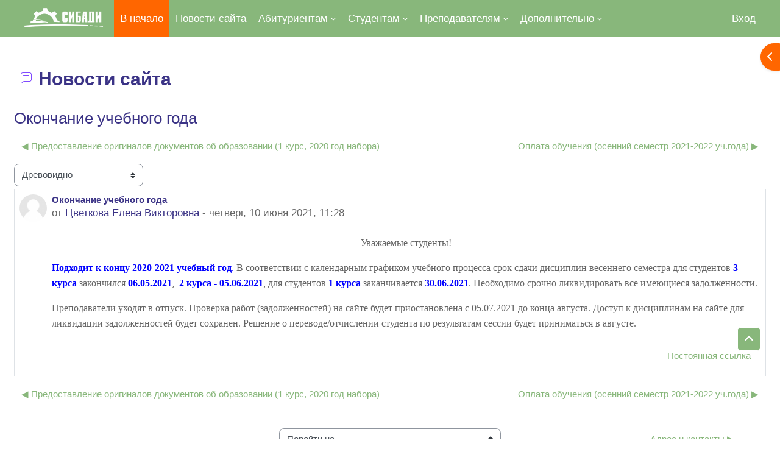

--- FILE ---
content_type: text/html; charset=utf-8
request_url: https://odot.sibadi.org/mod/forum/discuss.php?d=1709&parent=3732
body_size: 14494
content:
<!DOCTYPE html>

<html  dir="ltr" lang="ru" xml:lang="ru">
<head>
    <title>ОДОТ: Окончание учебного года | ОДОТ</title>
    <link rel="shortcut icon" href="//odot.sibadi.org/pluginfile.php/1/theme_academi/favicon/1765293096/favicon.png" />
    <meta http-equiv="Content-Type" content="text/html; charset=utf-8" />
<meta name="keywords" content="moodle, ОДОТ: Окончание учебного года | ОДОТ" />
<link rel="stylesheet" type="text/css" href="https://odot.sibadi.org/theme/yui_combo.php?rollup/3.18.1/yui-moodlesimple-min.css" /><script id="firstthemesheet" type="text/css">/** Required in order to fix style inclusion problems in IE with YUI **/</script><link rel="stylesheet" type="text/css" href="https://odot.sibadi.org/theme/styles.php/academi/1765293096_1564938567/all" />
<link rel="stylesheet" type="text/css" href="https://odot.sibadi.org/course/format/onetopic/styles.php" />
<link rel="stylesheet" type="text/css" href="https://odot.sibadi.org/blocks/accessibility/userstyles.php?instance_id=5913" />
<script>
//<![CDATA[
var M = {}; M.yui = {};
M.pageloadstarttime = new Date();
M.cfg = {"wwwroot":"https:\/\/odot.sibadi.org","apibase":"https:\/\/odot.sibadi.org\/r.php\/api","homeurl":{},"sesskey":"73tzKCMEKJ","sessiontimeout":"7200","sessiontimeoutwarning":1200,"themerev":"1765293096","slasharguments":1,"theme":"academi","iconsystemmodule":"core\/icon_system_fontawesome","jsrev":"1765293096","admin":"admin","svgicons":true,"usertimezone":"\u0410\u0437\u0438\u044f\/\u041e\u043c\u0441\u043a","language":"ru","courseId":1,"courseContextId":2,"contextid":2785,"contextInstanceId":1606,"langrev":1768775105,"templaterev":"1765293096","siteId":1,"userId":0};var yui1ConfigFn = function(me) {if(/-skin|reset|fonts|grids|base/.test(me.name)){me.type='css';me.path=me.path.replace(/\.js/,'.css');me.path=me.path.replace(/\/yui2-skin/,'/assets/skins/sam/yui2-skin')}};
var yui2ConfigFn = function(me) {var parts=me.name.replace(/^moodle-/,'').split('-'),component=parts.shift(),module=parts[0],min='-min';if(/-(skin|core)$/.test(me.name)){parts.pop();me.type='css';min=''}
if(module){var filename=parts.join('-');me.path=component+'/'+module+'/'+filename+min+'.'+me.type}else{me.path=component+'/'+component+'.'+me.type}};
YUI_config = {"debug":false,"base":"https:\/\/odot.sibadi.org\/lib\/yuilib\/3.18.1\/","comboBase":"https:\/\/odot.sibadi.org\/theme\/yui_combo.php?","combine":true,"filter":null,"insertBefore":"firstthemesheet","groups":{"yui2":{"base":"https:\/\/odot.sibadi.org\/lib\/yuilib\/2in3\/2.9.0\/build\/","comboBase":"https:\/\/odot.sibadi.org\/theme\/yui_combo.php?","combine":true,"ext":false,"root":"2in3\/2.9.0\/build\/","patterns":{"yui2-":{"group":"yui2","configFn":yui1ConfigFn}}},"moodle":{"name":"moodle","base":"https:\/\/odot.sibadi.org\/theme\/yui_combo.php?m\/1765293096\/","combine":true,"comboBase":"https:\/\/odot.sibadi.org\/theme\/yui_combo.php?","ext":false,"root":"m\/1765293096\/","patterns":{"moodle-":{"group":"moodle","configFn":yui2ConfigFn}},"filter":null,"modules":{"moodle-core-blocks":{"requires":["base","node","io","dom","dd","dd-scroll","moodle-core-dragdrop","moodle-core-notification"]},"moodle-core-lockscroll":{"requires":["plugin","base-build"]},"moodle-core-chooserdialogue":{"requires":["base","panel","moodle-core-notification"]},"moodle-core-actionmenu":{"requires":["base","event","node-event-simulate"]},"moodle-core-maintenancemodetimer":{"requires":["base","node"]},"moodle-core-event":{"requires":["event-custom"]},"moodle-core-dragdrop":{"requires":["base","node","io","dom","dd","event-key","event-focus","moodle-core-notification"]},"moodle-core-handlebars":{"condition":{"trigger":"handlebars","when":"after"}},"moodle-core-notification":{"requires":["moodle-core-notification-dialogue","moodle-core-notification-alert","moodle-core-notification-confirm","moodle-core-notification-exception","moodle-core-notification-ajaxexception"]},"moodle-core-notification-dialogue":{"requires":["base","node","panel","escape","event-key","dd-plugin","moodle-core-widget-focusafterclose","moodle-core-lockscroll"]},"moodle-core-notification-alert":{"requires":["moodle-core-notification-dialogue"]},"moodle-core-notification-confirm":{"requires":["moodle-core-notification-dialogue"]},"moodle-core-notification-exception":{"requires":["moodle-core-notification-dialogue"]},"moodle-core-notification-ajaxexception":{"requires":["moodle-core-notification-dialogue"]},"moodle-core_availability-form":{"requires":["base","node","event","event-delegate","panel","moodle-core-notification-dialogue","json"]},"moodle-course-categoryexpander":{"requires":["node","event-key"]},"moodle-course-dragdrop":{"requires":["base","node","io","dom","dd","dd-scroll","moodle-core-dragdrop","moodle-core-notification","moodle-course-coursebase","moodle-course-util"]},"moodle-course-util":{"requires":["node"],"use":["moodle-course-util-base"],"submodules":{"moodle-course-util-base":{},"moodle-course-util-section":{"requires":["node","moodle-course-util-base"]},"moodle-course-util-cm":{"requires":["node","moodle-course-util-base"]}}},"moodle-course-management":{"requires":["base","node","io-base","moodle-core-notification-exception","json-parse","dd-constrain","dd-proxy","dd-drop","dd-delegate","node-event-delegate"]},"moodle-form-shortforms":{"requires":["node","base","selector-css3","moodle-core-event"]},"moodle-form-dateselector":{"requires":["base","node","overlay","calendar"]},"moodle-question-chooser":{"requires":["moodle-core-chooserdialogue"]},"moodle-question-searchform":{"requires":["base","node"]},"moodle-availability_completion-form":{"requires":["base","node","event","moodle-core_availability-form"]},"moodle-availability_date-form":{"requires":["base","node","event","io","moodle-core_availability-form"]},"moodle-availability_grade-form":{"requires":["base","node","event","moodle-core_availability-form"]},"moodle-availability_group-form":{"requires":["base","node","event","moodle-core_availability-form"]},"moodle-availability_grouping-form":{"requires":["base","node","event","moodle-core_availability-form"]},"moodle-availability_profile-form":{"requires":["base","node","event","moodle-core_availability-form"]},"moodle-mod_assign-history":{"requires":["node","transition"]},"moodle-mod_quiz-toolboxes":{"requires":["base","node","event","event-key","io","moodle-mod_quiz-quizbase","moodle-mod_quiz-util-slot","moodle-core-notification-ajaxexception"]},"moodle-mod_quiz-questionchooser":{"requires":["moodle-core-chooserdialogue","moodle-mod_quiz-util","querystring-parse"]},"moodle-mod_quiz-dragdrop":{"requires":["base","node","io","dom","dd","dd-scroll","moodle-core-dragdrop","moodle-core-notification","moodle-mod_quiz-quizbase","moodle-mod_quiz-util-base","moodle-mod_quiz-util-page","moodle-mod_quiz-util-slot","moodle-course-util"]},"moodle-mod_quiz-modform":{"requires":["base","node","event"]},"moodle-mod_quiz-quizbase":{"requires":["base","node"]},"moodle-mod_quiz-util":{"requires":["node","moodle-core-actionmenu"],"use":["moodle-mod_quiz-util-base"],"submodules":{"moodle-mod_quiz-util-base":{},"moodle-mod_quiz-util-slot":{"requires":["node","moodle-mod_quiz-util-base"]},"moodle-mod_quiz-util-page":{"requires":["node","moodle-mod_quiz-util-base"]}}},"moodle-mod_quiz-autosave":{"requires":["base","node","event","event-valuechange","node-event-delegate","io-form","datatype-date-format"]},"moodle-message_airnotifier-toolboxes":{"requires":["base","node","io"]},"moodle-editor_atto-rangy":{"requires":[]},"moodle-editor_atto-editor":{"requires":["node","transition","io","overlay","escape","event","event-simulate","event-custom","node-event-html5","node-event-simulate","yui-throttle","moodle-core-notification-dialogue","moodle-editor_atto-rangy","handlebars","timers","querystring-stringify"]},"moodle-editor_atto-plugin":{"requires":["node","base","escape","event","event-outside","handlebars","event-custom","timers","moodle-editor_atto-menu"]},"moodle-editor_atto-menu":{"requires":["moodle-core-notification-dialogue","node","event","event-custom"]},"moodle-report_eventlist-eventfilter":{"requires":["base","event","node","node-event-delegate","datatable","autocomplete","autocomplete-filters"]},"moodle-report_loglive-fetchlogs":{"requires":["base","event","node","io","node-event-delegate"]},"moodle-gradereport_history-userselector":{"requires":["escape","event-delegate","event-key","handlebars","io-base","json-parse","moodle-core-notification-dialogue"]},"moodle-qbank_editquestion-chooser":{"requires":["moodle-core-chooserdialogue"]},"moodle-tool_lp-dragdrop-reorder":{"requires":["moodle-core-dragdrop"]},"moodle-assignfeedback_editpdf-editor":{"requires":["base","event","node","io","graphics","json","event-move","event-resize","transition","querystring-stringify-simple","moodle-core-notification-dialog","moodle-core-notification-alert","moodle-core-notification-warning","moodle-core-notification-exception","moodle-core-notification-ajaxexception"]},"moodle-atto_accessibilitychecker-button":{"requires":["color-base","moodle-editor_atto-plugin"]},"moodle-atto_accessibilityhelper-button":{"requires":["moodle-editor_atto-plugin"]},"moodle-atto_align-button":{"requires":["moodle-editor_atto-plugin"]},"moodle-atto_bold-button":{"requires":["moodle-editor_atto-plugin"]},"moodle-atto_charmap-button":{"requires":["moodle-editor_atto-plugin"]},"moodle-atto_clear-button":{"requires":["moodle-editor_atto-plugin"]},"moodle-atto_collapse-button":{"requires":["moodle-editor_atto-plugin"]},"moodle-atto_emojipicker-button":{"requires":["moodle-editor_atto-plugin"]},"moodle-atto_emoticon-button":{"requires":["moodle-editor_atto-plugin"]},"moodle-atto_equation-button":{"requires":["moodle-editor_atto-plugin","moodle-core-event","io","event-valuechange","tabview","array-extras"]},"moodle-atto_h5p-button":{"requires":["moodle-editor_atto-plugin"]},"moodle-atto_html-codemirror":{"requires":["moodle-atto_html-codemirror-skin"]},"moodle-atto_html-button":{"requires":["promise","moodle-editor_atto-plugin","moodle-atto_html-beautify","moodle-atto_html-codemirror","event-valuechange"]},"moodle-atto_html-beautify":{},"moodle-atto_image-button":{"requires":["moodle-editor_atto-plugin"]},"moodle-atto_indent-button":{"requires":["moodle-editor_atto-plugin"]},"moodle-atto_italic-button":{"requires":["moodle-editor_atto-plugin"]},"moodle-atto_link-button":{"requires":["moodle-editor_atto-plugin"]},"moodle-atto_managefiles-button":{"requires":["moodle-editor_atto-plugin"]},"moodle-atto_managefiles-usedfiles":{"requires":["node","escape"]},"moodle-atto_media-button":{"requires":["moodle-editor_atto-plugin","moodle-form-shortforms"]},"moodle-atto_noautolink-button":{"requires":["moodle-editor_atto-plugin"]},"moodle-atto_orderedlist-button":{"requires":["moodle-editor_atto-plugin"]},"moodle-atto_recordrtc-button":{"requires":["moodle-editor_atto-plugin","moodle-atto_recordrtc-recording"]},"moodle-atto_recordrtc-recording":{"requires":["moodle-atto_recordrtc-button"]},"moodle-atto_rtl-button":{"requires":["moodle-editor_atto-plugin"]},"moodle-atto_strike-button":{"requires":["moodle-editor_atto-plugin"]},"moodle-atto_subscript-button":{"requires":["moodle-editor_atto-plugin"]},"moodle-atto_superscript-button":{"requires":["moodle-editor_atto-plugin"]},"moodle-atto_table-button":{"requires":["moodle-editor_atto-plugin","moodle-editor_atto-menu","event","event-valuechange"]},"moodle-atto_title-button":{"requires":["moodle-editor_atto-plugin"]},"moodle-atto_underline-button":{"requires":["moodle-editor_atto-plugin"]},"moodle-atto_undo-button":{"requires":["moodle-editor_atto-plugin"]},"moodle-atto_unorderedlist-button":{"requires":["moodle-editor_atto-plugin"]}}},"gallery":{"name":"gallery","base":"https:\/\/odot.sibadi.org\/lib\/yuilib\/gallery\/","combine":true,"comboBase":"https:\/\/odot.sibadi.org\/theme\/yui_combo.php?","ext":false,"root":"gallery\/1765293096\/","patterns":{"gallery-":{"group":"gallery"}}}},"modules":{"core_filepicker":{"name":"core_filepicker","fullpath":"https:\/\/odot.sibadi.org\/lib\/javascript.php\/1765293096\/repository\/filepicker.js","requires":["base","node","node-event-simulate","json","async-queue","io-base","io-upload-iframe","io-form","yui2-treeview","panel","cookie","datatable","datatable-sort","resize-plugin","dd-plugin","escape","moodle-core_filepicker","moodle-core-notification-dialogue"]},"core_comment":{"name":"core_comment","fullpath":"https:\/\/odot.sibadi.org\/lib\/javascript.php\/1765293096\/comment\/comment.js","requires":["base","io-base","node","json","yui2-animation","overlay","escape"]}},"logInclude":[],"logExclude":[],"logLevel":null};
M.yui.loader = {modules: {}};

//]]>
</script>

<!— Yandex.Metrika counter —>
<script type="text/javascript" >
(function(m,e,t,r,i,k,a){m[i]=m[i]||function(){(m[i].a=m[i].a||[]).push(arguments)};
m[i].l=1*new Date();k=e.createElement(t),a=e.getElementsByTagName(t)[0],k.async=1,k.src=r,a.parentNode.insertBefore(k,a)})
(window, document, "script", "https://mc.yandex.ru/metrika/tag.js", "ym");

ym(48946829, "init", {
clickmap:true,
trackLinks:true,
accurateTrackBounce:true,
webvisor:true
});
</script>
<noscript><div><img src="https://mc.yandex.ru/watch/48946829" style="position:absolute; left:-9999px;" alt="" /></div></noscript>
<!— /Yandex.Metrika counter —> 
    <meta name="viewport" content="width=device-width, initial-scale=1.0">
</head><body  id="page-mod-forum-discuss" class="format-site  path-mod path-mod-forum chrome dir-ltr lang-ru yui-skin-sam yui3-skin-sam odot-sibadi-org pagelayout-incourse course-1 context-2785 cmid-1606 cm-type-forum notloggedin theme uses-drawers moodle-based-header theme-container">
    <div class="toast-wrapper mx-auto py-0 fixed-top" role="status" aria-live="polite"></div>
    <div id="page-wrapper" class="d-print-block">
        <div>
    <a class="sr-only sr-only-focusable" href="#maincontent">Перейти к основному содержанию</a>
</div><script src="https://odot.sibadi.org/lib/javascript.php/1765293096/lib/polyfills/polyfill.js"></script>
<script src="https://odot.sibadi.org/theme/yui_combo.php?rollup/3.18.1/yui-moodlesimple-min.js"></script><script src="https://odot.sibadi.org/lib/javascript.php/1765293096/lib/javascript-static.js"></script>
<script>
//<![CDATA[
document.body.className += ' jsenabled';
//]]>
</script>


        
<nav id="header" class=" moodle-based-header  fixed-top navbar navbar-light bg-faded navbar-static-top navbar-expand moodle-has-zindex" aria-label="Навигация по сайту">
    <div class="container-fluid navbar-nav">
             
                <button class="navbar-toggler aabtn d-block d-md-none px-1 my-1 border-0" data-toggler="drawers" data-action="toggle" data-target="theme_boost-drawers-primary">
                    <span class="navbar-toggler-icon"></span>
                    <span class="sr-only">Боковая панель</span>
                </button>
                <a href="https://odot.sibadi.org/?redirect=0" class="navbar-brand has-logo
                        ">
                            <span class="logo">
                                <img src="//odot.sibadi.org/pluginfile.php/1/theme_academi/logo/1765293096/%D0%B1%D0%B5%D0%BB%D1%8B%D0%B9%205.png" alt="Сайт электронного обучения ФГБОУ ВО &quot;СибАДИ&quot;">
                            </span>
                </a>


             
                    <div class="primary-navigation">
                        <nav class="moremenu navigation">
                            <ul id="moremenu-69726c270c267-navbar-nav" role="menubar" class="nav more-nav navbar-nav">
                                        <li data-key="home" class="nav-item" role="none" data-forceintomoremenu="false">
                                                    <a role="menuitem" class="nav-link active "
                                                        href="https://odot.sibadi.org/"
                                                        
                                                        aria-current="true"
                                                        data-disableactive="true"
                                                        
                                                    >
                                                        В начало
                                                    </a>
                                        </li>
                                        <li data-key="" class="nav-item" role="none" data-forceintomoremenu="false">
                                                    <a role="menuitem" class="nav-link  "
                                                        href="https://odot.sibadi.org/mod/forum/view.php?id=1606"
                                                        
                                                        
                                                        data-disableactive="true"
                                                        tabindex="-1"
                                                    >
                                                        Новости сайта
                                                    </a>
                                        </li>
                                        <li class="dropdown nav-item" role="none" data-forceintomoremenu="false">
                                            <a class="dropdown-toggle nav-link  " id="drop-down-69726c270b8aa" role="menuitem" data-toggle="dropdown"
                                                aria-haspopup="true" aria-expanded="false" href="#" aria-controls="drop-down-menu-69726c270b8aa"
                                                
                                                
                                                tabindex="-1"
                                            >
                                                Абитуриентам
                                            </a>
                                            <div class="dropdown-menu" role="menu" id="drop-down-menu-69726c270b8aa" aria-labelledby="drop-down-69726c270b8aa">
                                                            <a class="dropdown-item" role="menuitem" href="https://sibadi.org/entrant/commission/"  data-disableactive="true" tabindex="-1"
                                                                
                                                            >
                                                                Приемная комиссия
                                                            </a>
                                            </div>
                                        </li>
                                        <li class="dropdown nav-item" role="none" data-forceintomoremenu="false">
                                            <a class="dropdown-toggle nav-link  " id="drop-down-69726c270b8fa" role="menuitem" data-toggle="dropdown"
                                                aria-haspopup="true" aria-expanded="false" href="#" aria-controls="drop-down-menu-69726c270b8fa"
                                                
                                                
                                                tabindex="-1"
                                            >
                                                Студентам
                                            </a>
                                            <div class="dropdown-menu" role="menu" id="drop-down-menu-69726c270b8fa" aria-labelledby="drop-down-69726c270b8fa">
                                                            <a class="dropdown-item" role="menuitem" href="https://odot.sibadi.org/mod/data/view.php?id=498"  data-disableactive="true" tabindex="-1"
                                                                
                                                            >
                                                                Графики учебного процесса
                                                            </a>
                                                            <a class="dropdown-item" role="menuitem" href="https://odot.sibadi.org/mod/folder/view.php?id=2490"  data-disableactive="true" tabindex="-1"
                                                                
                                                            >
                                                                Оплата обучения
                                                            </a>
                                                            <a class="dropdown-item" role="menuitem" href="https://odot.sibadi.org/mod/folder/view.php?id=2489"  data-disableactive="true" tabindex="-1"
                                                                
                                                            >
                                                                Методические материалы для студентов
                                                            </a>
                                                            <a class="dropdown-item" role="menuitem" href="https://odot.sibadi.org/mod/page/view.php?id=496"  data-disableactive="true" tabindex="-1"
                                                                
                                                            >
                                                                Получение логина и пароля
                                                            </a>
                                                            <a class="dropdown-item" role="menuitem" href="https://odot.sibadi.org/mod/folder/view.php?id=2348"  data-disableactive="true" tabindex="-1"
                                                                
                                                            >
                                                                Приказы
                                                            </a>
                                                            <a class="dropdown-item" role="menuitem" href="https://odot.sibadi.org/course/index.php?categoryid=2"  data-disableactive="true" tabindex="-1"
                                                                
                                                            >
                                                                Учебные группы
                                                            </a>
                                            </div>
                                        </li>
                                        <li class="dropdown nav-item" role="none" data-forceintomoremenu="false">
                                            <a class="dropdown-toggle nav-link  " id="drop-down-69726c270ba13" role="menuitem" data-toggle="dropdown"
                                                aria-haspopup="true" aria-expanded="false" href="#" aria-controls="drop-down-menu-69726c270ba13"
                                                
                                                
                                                tabindex="-1"
                                            >
                                                Преподавателям
                                            </a>
                                            <div class="dropdown-menu" role="menu" id="drop-down-menu-69726c270ba13" aria-labelledby="drop-down-69726c270ba13">
                                                            <a class="dropdown-item" role="menuitem" href="https://odot.sibadi.org/mod/data/view.php?id=498"  data-disableactive="true" tabindex="-1"
                                                                
                                                            >
                                                                Нагрузка преподавателей
                                                            </a>
                                                            <a class="dropdown-item" role="menuitem" href="https://odot.sibadi.org/mod/folder/view.php?id=2349"  data-disableactive="true" tabindex="-1"
                                                                
                                                            >
                                                                Документы студентов для получения перезачетов
                                                            </a>
                                                            <a class="dropdown-item" role="menuitem" href="https://odot.sibadi.org/mod/page/view.php?id=9473"  data-disableactive="true" tabindex="-1"
                                                                
                                                            >
                                                                Среда Moodle
                                                            </a>
                                            </div>
                                        </li>
                                        <li class="dropdown nav-item" role="none" data-forceintomoremenu="false">
                                            <a class="dropdown-toggle nav-link  " id="drop-down-69726c270baad" role="menuitem" data-toggle="dropdown"
                                                aria-haspopup="true" aria-expanded="false" href="#" aria-controls="drop-down-menu-69726c270baad"
                                                
                                                
                                                tabindex="-1"
                                            >
                                                Библиотека
                                            </a>
                                            <div class="dropdown-menu" role="menu" id="drop-down-menu-69726c270baad" aria-labelledby="drop-down-69726c270baad">
                                                            <a class="dropdown-item" role="menuitem" href="http://lib.sibadi.org/"  data-disableactive="true" tabindex="-1"
                                                                
                                                            >
                                                                Библиотека СибАДИ
                                                            </a>
                                                            <a class="dropdown-item" role="menuitem" href="http://e.lanbook.com"  data-disableactive="true" tabindex="-1"
                                                                
                                                            >
                                                                ЭБС "Лань"
                                                            </a>
                                            </div>
                                        </li>
                                        <li data-key="" class="nav-item" role="none" data-forceintomoremenu="false">
                                                    <a role="menuitem" class="nav-link  "
                                                        href="https://odot.sibadi.org/mod/page/view.php?id=251"
                                                        
                                                        
                                                        data-disableactive="true"
                                                        tabindex="-1"
                                                    >
                                                        Адрес и контакты
                                                    </a>
                                        </li>
                                        <li class="dropdown nav-item" role="none" data-forceintomoremenu="false">
                                            <a class="dropdown-toggle nav-link  " id="drop-down-69726c270bb41" role="menuitem" data-toggle="dropdown"
                                                aria-haspopup="true" aria-expanded="false" href="#" aria-controls="drop-down-menu-69726c270bb41"
                                                
                                                
                                                tabindex="-1"
                                            >
                                                Официальные документы
                                            </a>
                                            <div class="dropdown-menu" role="menu" id="drop-down-menu-69726c270bb41" aria-labelledby="drop-down-69726c270bb41">
                                                            <a class="dropdown-item" role="menuitem" href="https://sibadi.org/about/scientist-council/51/?PAGEN_1=5"  data-disableactive="true" tabindex="-1"
                                                                
                                                            >
                                                                Положения ВУЗа
                                                            </a>
                                            </div>
                                        </li>
                                        <li class="dropdown nav-item" role="none" data-forceintomoremenu="false">
                                            <a class="dropdown-toggle nav-link  " id="drop-down-69726c270bb92" role="menuitem" data-toggle="dropdown"
                                                aria-haspopup="true" aria-expanded="false" href="#" aria-controls="drop-down-menu-69726c270bb92"
                                                
                                                
                                                tabindex="-1"
                                            >
                                                Инфо-СибАДИ
                                            </a>
                                            <div class="dropdown-menu" role="menu" id="drop-down-menu-69726c270bb92" aria-labelledby="drop-down-69726c270bb92">
                                                            <a class="dropdown-item" role="menuitem" href="https://sibadi.org"  data-disableactive="true" tabindex="-1"
                                                                
                                                            >
                                                                Официальный сайт СибАДИ
                                                            </a>
                                                            <a class="dropdown-item" role="menuitem" href="https://umu.sibadi.org"  data-disableactive="true" tabindex="-1"
                                                                
                                                            >
                                                                Информационная система СибАДИ
                                                            </a>
                                                            <a class="dropdown-item" role="menuitem" href="https://sibadi.org/resources/portfolio-obuchayushchikhsya/index.php?sphrase_id=264318"  data-disableactive="true" tabindex="-1"
                                                                
                                                            >
                                                                Портфолио
                                                            </a>
                                            </div>
                                        </li>
                                <li role="none" class="nav-item dropdown dropdownmoremenu d-none" data-region="morebutton">
                                    <a class="dropdown-toggle nav-link " href="#" id="moremenu-dropdown-69726c270c267" role="menuitem" data-toggle="dropdown" aria-haspopup="true" aria-expanded="false" tabindex="-1">
                                        Дополнительно
                                    </a>
                                    <ul class="dropdown-menu dropdown-menu-left" data-region="moredropdown" aria-labelledby="moremenu-dropdown-69726c270c267" role="menu">
                                    </ul>
                                </li>
                            </ul>
                        </nav>
                    </div>

                <ul class="navbar-nav d-none d-md-flex my-1 px-1">
                    <!-- page_heading_menu -->
                    
                </ul>

        <div id="usernavigation" class="navbar-nav ml-auto">
            
            
            <div class="d-flex align-items-stretch usermenu-container" data-region="usermenu">
                    <div class="usermenu">
                            <span class="login ps-2">
                                    <a href="https://odot.sibadi.org/login/index.php">Вход</a>
                            </span>
                    </div>
            </div>
            
        </div>
        <!-- search_box -->
    </div>
</nav>

<div  class="drawer drawer-left drawer-primary d-print-none not-initialized" data-region="fixed-drawer" id="theme_boost-drawers-primary" data-preference="" data-state="show-drawer-primary" data-forceopen="0" data-close-on-resize="1">
    <div class="drawerheader">
        <button
            class="btn drawertoggle icon-no-margin hidden"
            data-toggler="drawers"
            data-action="closedrawer"
            data-target="theme_boost-drawers-primary"
            data-toggle="tooltip"
            data-placement="right"
            title="Закрыть панель"
        >
            <i class="icon fa fa-xmark fa-fw " aria-hidden="true"  ></i>
        </button>
        <a
            href="https://odot.sibadi.org/"
            title="Сайт электронного обучения ФГБОУ ВО "СибАДИ""
            data-region="site-home-link"
            class="aabtn text-reset d-flex align-items-center py-1 h-100 d-md-none"
        >
                        <span class="sitename" title="Сайт электронного обучения ФГБОУ ВО "СибАДИ"">Сайт электронного обучения ФГБОУ ВО "СибАДИ"</span>

        </a>
        <div class="drawerheadercontent hidden">
            
        </div>
    </div>
    <div class="drawercontent drag-container" data-usertour="scroller">
                <div class="list-group">
                <a href="https://odot.sibadi.org/" class="list-group-item list-group-item-action active " aria-current="true">
                    В начало
                </a>
                <a href="https://odot.sibadi.org/mod/forum/view.php?id=1606" class="list-group-item list-group-item-action  " >
                    Новости сайта
                </a>
                <a id="drop-down-2" href="#" class="list-group-item list-group-item-action icons-collapse-expand collapsed d-flex" data-toggle="collapse" data-target="#drop-down-menu-2" aria-expanded="false" aria-controls="drop-down-menu-2">
                    Абитуриентам
                    <span class="ms-auto expanded-icon icon-no-margin mx-2">
                        <i class="icon fa fa-chevron-down fa-fw " aria-hidden="true"  ></i>
                        <span class="sr-only">
                            Свернуть
                        </span>
                    </span>
                    <span class="ms-auto collapsed-icon icon-no-margin mx-2">
                        <i class="icon fa fa-chevron-right fa-fw " aria-hidden="true"  ></i>
                        <span class="sr-only">
                            Развернуть
                        </span>
                    </span>
                </a>
                <div class="collapse list-group-item p-0 border-0" role="menu" id="drop-down-menu-2" aria-labelledby="drop-down-2">
                             <a href="https://sibadi.org/entrant/commission/" class="ps-5 bg-light list-group-item list-group-item-action">Приемная комиссия</a>
                </div>
                <a id="drop-down-4" href="#" class="list-group-item list-group-item-action icons-collapse-expand collapsed d-flex" data-toggle="collapse" data-target="#drop-down-menu-4" aria-expanded="false" aria-controls="drop-down-menu-4">
                    Студентам
                    <span class="ms-auto expanded-icon icon-no-margin mx-2">
                        <i class="icon fa fa-chevron-down fa-fw " aria-hidden="true"  ></i>
                        <span class="sr-only">
                            Свернуть
                        </span>
                    </span>
                    <span class="ms-auto collapsed-icon icon-no-margin mx-2">
                        <i class="icon fa fa-chevron-right fa-fw " aria-hidden="true"  ></i>
                        <span class="sr-only">
                            Развернуть
                        </span>
                    </span>
                </a>
                <div class="collapse list-group-item p-0 border-0" role="menu" id="drop-down-menu-4" aria-labelledby="drop-down-4">
                             <a href="https://odot.sibadi.org/mod/data/view.php?id=498" class="ps-5 bg-light list-group-item list-group-item-action">Графики учебного процесса</a>
                             <a href="https://odot.sibadi.org/mod/folder/view.php?id=2490" class="ps-5 bg-light list-group-item list-group-item-action">Оплата обучения</a>
                             <a href="https://odot.sibadi.org/mod/folder/view.php?id=2489" class="ps-5 bg-light list-group-item list-group-item-action">Методические материалы для студентов</a>
                             <a href="https://odot.sibadi.org/mod/page/view.php?id=496" class="ps-5 bg-light list-group-item list-group-item-action">Получение логина и пароля</a>
                             <a href="https://odot.sibadi.org/mod/folder/view.php?id=2348" class="ps-5 bg-light list-group-item list-group-item-action">Приказы</a>
                             <a href="https://odot.sibadi.org/course/index.php?categoryid=2" class="ps-5 bg-light list-group-item list-group-item-action">Учебные группы</a>
                </div>
                <a id="drop-down-11" href="#" class="list-group-item list-group-item-action icons-collapse-expand collapsed d-flex" data-toggle="collapse" data-target="#drop-down-menu-11" aria-expanded="false" aria-controls="drop-down-menu-11">
                    Преподавателям
                    <span class="ms-auto expanded-icon icon-no-margin mx-2">
                        <i class="icon fa fa-chevron-down fa-fw " aria-hidden="true"  ></i>
                        <span class="sr-only">
                            Свернуть
                        </span>
                    </span>
                    <span class="ms-auto collapsed-icon icon-no-margin mx-2">
                        <i class="icon fa fa-chevron-right fa-fw " aria-hidden="true"  ></i>
                        <span class="sr-only">
                            Развернуть
                        </span>
                    </span>
                </a>
                <div class="collapse list-group-item p-0 border-0" role="menu" id="drop-down-menu-11" aria-labelledby="drop-down-11">
                             <a href="https://odot.sibadi.org/mod/data/view.php?id=498" class="ps-5 bg-light list-group-item list-group-item-action">Нагрузка преподавателей</a>
                             <a href="https://odot.sibadi.org/mod/folder/view.php?id=2349" class="ps-5 bg-light list-group-item list-group-item-action">Документы студентов для получения перезачетов</a>
                             <a href="https://odot.sibadi.org/mod/page/view.php?id=9473" class="ps-5 bg-light list-group-item list-group-item-action">Среда Moodle</a>
                </div>
                <a id="drop-down-15" href="#" class="list-group-item list-group-item-action icons-collapse-expand collapsed d-flex" data-toggle="collapse" data-target="#drop-down-menu-15" aria-expanded="false" aria-controls="drop-down-menu-15">
                    Библиотека
                    <span class="ms-auto expanded-icon icon-no-margin mx-2">
                        <i class="icon fa fa-chevron-down fa-fw " aria-hidden="true"  ></i>
                        <span class="sr-only">
                            Свернуть
                        </span>
                    </span>
                    <span class="ms-auto collapsed-icon icon-no-margin mx-2">
                        <i class="icon fa fa-chevron-right fa-fw " aria-hidden="true"  ></i>
                        <span class="sr-only">
                            Развернуть
                        </span>
                    </span>
                </a>
                <div class="collapse list-group-item p-0 border-0" role="menu" id="drop-down-menu-15" aria-labelledby="drop-down-15">
                             <a href="http://lib.sibadi.org/" class="ps-5 bg-light list-group-item list-group-item-action">Библиотека СибАДИ</a>
                             <a href="http://e.lanbook.com" class="ps-5 bg-light list-group-item list-group-item-action">ЭБС "Лань"</a>
                </div>
                <a href="https://odot.sibadi.org/mod/page/view.php?id=251" class="list-group-item list-group-item-action  " >
                    Адрес и контакты
                </a>
                <a id="drop-down-19" href="#" class="list-group-item list-group-item-action icons-collapse-expand collapsed d-flex" data-toggle="collapse" data-target="#drop-down-menu-19" aria-expanded="false" aria-controls="drop-down-menu-19">
                    Официальные документы
                    <span class="ms-auto expanded-icon icon-no-margin mx-2">
                        <i class="icon fa fa-chevron-down fa-fw " aria-hidden="true"  ></i>
                        <span class="sr-only">
                            Свернуть
                        </span>
                    </span>
                    <span class="ms-auto collapsed-icon icon-no-margin mx-2">
                        <i class="icon fa fa-chevron-right fa-fw " aria-hidden="true"  ></i>
                        <span class="sr-only">
                            Развернуть
                        </span>
                    </span>
                </a>
                <div class="collapse list-group-item p-0 border-0" role="menu" id="drop-down-menu-19" aria-labelledby="drop-down-19">
                             <a href="https://sibadi.org/about/scientist-council/51/?PAGEN_1=5" class="ps-5 bg-light list-group-item list-group-item-action">Положения ВУЗа</a>
                </div>
                <a id="drop-down-21" href="#" class="list-group-item list-group-item-action icons-collapse-expand collapsed d-flex" data-toggle="collapse" data-target="#drop-down-menu-21" aria-expanded="false" aria-controls="drop-down-menu-21">
                    Инфо-СибАДИ
                    <span class="ms-auto expanded-icon icon-no-margin mx-2">
                        <i class="icon fa fa-chevron-down fa-fw " aria-hidden="true"  ></i>
                        <span class="sr-only">
                            Свернуть
                        </span>
                    </span>
                    <span class="ms-auto collapsed-icon icon-no-margin mx-2">
                        <i class="icon fa fa-chevron-right fa-fw " aria-hidden="true"  ></i>
                        <span class="sr-only">
                            Развернуть
                        </span>
                    </span>
                </a>
                <div class="collapse list-group-item p-0 border-0" role="menu" id="drop-down-menu-21" aria-labelledby="drop-down-21">
                             <a href="https://sibadi.org" class="ps-5 bg-light list-group-item list-group-item-action">Официальный сайт СибАДИ</a>
                             <a href="https://umu.sibadi.org" class="ps-5 bg-light list-group-item list-group-item-action">Информационная система СибАДИ</a>
                             <a href="https://sibadi.org/resources/portfolio-obuchayushchikhsya/index.php?sphrase_id=264318" class="ps-5 bg-light list-group-item list-group-item-action">Портфолио</a>
                </div>
        </div>

    </div>
</div>
        
            <div  class="drawer drawer-right d-print-none not-initialized" data-region="fixed-drawer" id="theme_boost-drawers-blocks" data-preference="drawer-open-block" data-state="show-drawer-right" data-forceopen="" data-close-on-resize="1">
    <div class="drawerheader">
        <button
            class="btn drawertoggle icon-no-margin hidden"
            data-toggler="drawers"
            data-action="closedrawer"
            data-target="theme_boost-drawers-blocks"
            data-toggle="tooltip"
            data-placement="left"
            title="Закрыть боковую панель"
        >
            <i class="icon fa fa-xmark fa-fw " aria-hidden="true"  ></i>
        </button>
        <a
            href="https://odot.sibadi.org/"
            title="Сайт электронного обучения ФГБОУ ВО "СибАДИ""
            data-region="site-home-link"
            class="aabtn text-reset d-flex align-items-center py-1 h-100 d-md-none"
        >
            
        </a>
        <div class="drawerheadercontent hidden">
            
        </div>
    </div>
    <div class="drawercontent drag-container" data-usertour="scroller">
                            <section class="d-print-none" aria-label="Блоки">
                        
                        <aside id="block-region-side-pre" class="block-region" data-blockregion="side-pre" data-droptarget="1" aria-labelledby="side-pre-block-region-heading"><h2 class="sr-only" id="side-pre-block-region-heading">Блоки</h2><a href="#sb-2" class="sr-only sr-only-focusable">Пропустить Категории курсов</a>

<section id="inst18754"
     class=" block_course_list block list_block  card mb-3"
     role="navigation"
     data-block="course_list"
     data-instance-id="18754"
          aria-labelledby="instance-18754-header"
     >

    <div class="card-body p-3">

            <h3 id="instance-18754-header" class="h5 card-title d-inline">Категории курсов</h3>


        <div class="card-text content mt-3">
            <ul class="unlist"><li class="r0"><div class="column c1"><a  href="https://odot.sibadi.org/course/index.php?categoryid=2"><i class="icon fa fa-graduation-cap fa-fw "  title="Курс" role="img" aria-label="Курс"></i> Учебные группы</a></div></li>
<li class="r1"><div class="column c1"><a  href="https://odot.sibadi.org/course/index.php?categoryid=47"><i class="icon fa fa-graduation-cap fa-fw "  title="Курс" role="img" aria-label="Курс"></i>Библиотека</a></div></li>
<li class="r0"><div class="column c1"><a  href="https://odot.sibadi.org/course/index.php?categoryid=6"><i class="icon fa fa-graduation-cap fa-fw "  title="Курс" role="img" aria-label="Курс"></i>Кафедра "Автоматизация и энергетическое машиностроение"</a></div></li>
<li class="r1"><div class="column c1"><a  href="https://odot.sibadi.org/course/index.php?categoryid=3"><i class="icon fa fa-graduation-cap fa-fw "  title="Курс" role="img" aria-label="Курс"></i>Кафедра "Автомобильный транспорт"</a></div></li>
<li class="r0"><div class="column c1"><a  href="https://odot.sibadi.org/course/index.php?categoryid=5"><i class="icon fa fa-graduation-cap fa-fw "  title="Курс" role="img" aria-label="Курс"></i>Кафедра "Архитектурно-конструктивное проектирование"</a></div></li>
<li class="r1"><div class="column c1"><a  href="https://odot.sibadi.org/course/index.php?categoryid=65"><i class="icon fa fa-graduation-cap fa-fw "  title="Курс" role="img" aria-label="Курс"></i>Кафедра "Геодезия и инженерные изыскания в строительстве"</a></div></li>
<li class="r0"><div class="column c1"><a  href="https://odot.sibadi.org/course/index.php?categoryid=15"><i class="icon fa fa-graduation-cap fa-fw "  title="Курс" role="img" aria-label="Курс"></i>Кафедра "Инженерная педагогика"</a></div></li>
<li class="r1"><div class="column c1"><a  href="https://odot.sibadi.org/course/index.php?categoryid=13"><i class="icon fa fa-graduation-cap fa-fw "  title="Курс" role="img" aria-label="Курс"></i>Кафедра "Иностранные языки"</a></div></li>
<li class="r0"><div class="column c1"><a  href="https://odot.sibadi.org/course/index.php?categoryid=14"><i class="icon fa fa-graduation-cap fa-fw "  title="Курс" role="img" aria-label="Курс"></i>Кафедра "Информационная безопасность"</a></div></li>
<li class="r1"><div class="column c1"><a  href="https://odot.sibadi.org/course/index.php?categoryid=31"><i class="icon fa fa-graduation-cap fa-fw "  title="Курс" role="img" aria-label="Курс"></i>Кафедра "Мосты и тоннели"</a></div></li>
<li class="r0"><div class="column c1"><a  href="https://odot.sibadi.org/course/index.php?categoryid=68"><i class="icon fa fa-graduation-cap fa-fw "  title="Курс" role="img" aria-label="Курс"></i>Кафедра "Общепрофессиональные дисциплины"</a></div></li>
<li class="r1"><div class="column c1"><a  href="https://odot.sibadi.org/course/index.php?categoryid=26"><i class="icon fa fa-graduation-cap fa-fw "  title="Курс" role="img" aria-label="Курс"></i>Кафедра "Организация перевозок и безопасность движения"</a></div></li>
<li class="r0"><div class="column c1"><a  href="https://odot.sibadi.org/course/index.php?categoryid=30"><i class="icon fa fa-graduation-cap fa-fw "  title="Курс" role="img" aria-label="Курс"></i>Кафедра "Проектное управление и информационное моделирование в строительстве"</a></div></li>
<li class="r1"><div class="column c1"><a  href="https://odot.sibadi.org/course/index.php?categoryid=32"><i class="icon fa fa-graduation-cap fa-fw "  title="Курс" role="img" aria-label="Курс"></i>Кафедра "Промышленное и гражданское строительство"</a></div></li>
<li class="r0"><div class="column c1"><a  href="https://odot.sibadi.org/course/index.php?categoryid=34"><i class="icon fa fa-graduation-cap fa-fw "  title="Курс" role="img" aria-label="Курс"></i>Кафедра "Строительство и эксплуатация дорог"</a></div></li>
<li class="r1"><div class="column c1"><a  href="https://odot.sibadi.org/course/index.php?categoryid=36"><i class="icon fa fa-graduation-cap fa-fw "  title="Курс" role="img" aria-label="Курс"></i>Кафедра "Строительная, подъемно-транспортная и нефтегазовая техника"</a></div></li>
<li class="r0"><div class="column c1"><a  href="https://odot.sibadi.org/course/index.php?categoryid=37"><i class="icon fa fa-graduation-cap fa-fw "  title="Курс" role="img" aria-label="Курс"></i>Кафедра "Техносферная и экологическая безопасность"</a></div></li>
<li class="r1"><div class="column c1"><a  href="https://odot.sibadi.org/course/index.php?categoryid=39"><i class="icon fa fa-graduation-cap fa-fw "  title="Курс" role="img" aria-label="Курс"></i>Кафедра "Физика и математика"</a></div></li>
<li class="r0"><div class="column c1"><a  href="https://odot.sibadi.org/course/index.php?categoryid=40"><i class="icon fa fa-graduation-cap fa-fw "  title="Курс" role="img" aria-label="Курс"></i>Кафедра "Физическая культура и спорт"</a></div></li>
<li class="r1"><div class="column c1"><a  href="https://odot.sibadi.org/course/index.php?categoryid=41"><i class="icon fa fa-graduation-cap fa-fw "  title="Курс" role="img" aria-label="Курс"></i>Кафедра "Философия и история"</a></div></li>
<li class="r0"><div class="column c1"><a  href="https://odot.sibadi.org/course/index.php?categoryid=29"><i class="icon fa fa-graduation-cap fa-fw "  title="Курс" role="img" aria-label="Курс"></i>Кафедра "Цифровые технологии"</a></div></li>
<li class="r1"><div class="column c1"><a  href="https://odot.sibadi.org/course/index.php?categoryid=43"><i class="icon fa fa-graduation-cap fa-fw "  title="Курс" role="img" aria-label="Курс"></i>Кафедра "Экономика, логистика и управление качеством"</a></div></li>
<li class="r0"><div class="column c1"><a  href="https://odot.sibadi.org/course/index.php?categoryid=45"><i class="icon fa fa-graduation-cap fa-fw "  title="Курс" role="img" aria-label="Курс"></i>Кафедра "Эксплуатация нефтегазовой и строительной техники"</a></div></li></ul>
            <div class="footer"><a href="https://odot.sibadi.org/course/index.php">Все курсы</a> ...</div>
            
        </div>

    </div>

</section>

  <span id="sb-2"></span></aside>
                    </section>

    </div>
</div>
        <div id="page" data-region="mainpage" data-usertour="scroller" class="drawers   drag-container">
            <div id="topofscroll" class="main-inner">
                <div class="drawer-toggles d-flex">
                        <div class="drawer-toggler drawer-right-toggle ml-auto d-print-none">
                            <button
                                class="btn icon-no-margin"
                                data-toggler="drawers"
                                data-action="toggle"
                                data-target="theme_boost-drawers-blocks"
                                data-toggle="tooltip"
                                data-placement="right"
                                title="Открыть боковую панель"
                            >
                                <span class="sr-only">Открыть боковую панель</span>
                                <span class="dir-rtl-hide"><i class="icon fa fa-chevron-left fa-fw " aria-hidden="true"  ></i></span>
                                <span class="dir-ltr-hide"><i class="icon fa fa-chevron-right fa-fw " aria-hidden="true"  ></i></span>
                            </button>
                        </div>
                </div>
                <header id="page-header" class="header-maxwidth d-print-none">
    <div class="w-100">
        <div class="d-flex flex-wrap">
            <div id="page-navbar">
                <nav aria-label="Панель навигации">
    <ol class="breadcrumb"></ol>
</nav>
            </div>
            <div class="ms-auto d-flex">
                
            </div>
            <div id="course-header">
                
            </div>
        </div>
        <div class="d-flex align-items-center">
                    <div class="me-auto">
                        <div class="page-context-header d-flex align-items-center mb-2">
    <div class="page-header-image">
        <div class="collaboration activityiconcontainer icon-size-6 modicon_forum"><img class="icon activityicon " aria-hidden="true" src="https://odot.sibadi.org/theme/image.php/academi/forum/1765293096/monologo?filtericon=1" alt="" /></div>
    </div>
    <div class="page-header-headings">
        <h1 class="h2 mb-0">Новости сайта</h1>
    </div>
</div>
                    </div>
            <div class="header-actions-container ms-auto" data-region="header-actions-container">
                    <div class="header-action ms-2"></div>
            </div>
        </div>
    </div>
</header>
                <div id="page-content" class="pb-3 d-print-block">
                    <div id="region-main-box">
                        <section id="region-main" aria-label="Содержимое">

                            <span class="notifications" id="user-notifications"></span>
                                <span id="maincontent"></span>
                                <div class="activity-header" data-for="page-activity-header"></div>
                            <div role="main"><h3 class="discussionname">Окончание учебного года</h3><div id="discussion-container-69726c2724d5b69726c26ea03712" data-content="forum-discussion">
    <div class="discussion-nav clearfix"><ul><li class="prev-discussion"><a aria-label="Предыдущее обсуждение: Предоставление оригиналов документов об образовании (1 курс, 2020 год набора)" class="btn btn-link" href="https://odot.sibadi.org/mod/forum/discuss.php?d=1708">&#x25C0;&#xFE0E; Предоставление оригиналов документов об образовании (1 курс, 2020 год набора)</a></li><li class="next-discussion"><a aria-label="Следующее обсуждение: Оплата обучения (осенний семестр 2021-2022 уч.года)" class="btn btn-link" href="https://odot.sibadi.org/mod/forum/discuss.php?d=1718">Оплата обучения (осенний семестр 2021-2022 уч.года) &#x25B6;&#xFE0E;</a></li></ul></div>

    <div class="d-flex flex-column flex-sm-row mb-1">
        <div></div>
        <div class=""><div class="singleselect d-inline-block">
    <form method="get" action="https://odot.sibadi.org/mod/forum/discuss.php" class="d-flex flex-wrap align-items-center" id="mode">
            <input type="hidden" name="d" value="1709">
            <label for="single_select69726c26ea03711" class="accesshide">
                Режим отображения
            </label>
        <select  id="single_select69726c26ea03711" class="custom-select singleselect" name="mode"
                 >
                    <option  value="1" >Плоско, впереди старые</option>
                    <option  value="-1" >Плоско, впереди новые</option>
                    <option  value="2" >Древовидно, свернуто</option>
                    <option  value="3" selected>Древовидно</option>
        </select>
        <noscript>
            <input type="submit" class="btn btn-secondary ms-1" value="Применить">
        </noscript>
    </form>
</div></div>
        <div class="ms-2"></div>
    </div>


<article
        id="p3732"
        class="forum-post-container mb-2"
        data-post-id="3732"
        data-region="post"
        data-target="3732-target"
        tabindex="0"
        aria-labelledby="post-header-3732-69726c272255669726c26ea03710"
        aria-describedby="post-content-3732"
    >
        <div
            class="d-flex border p-2 mb-2 forumpost focus-target  firstpost starter"
            aria-label='Окончание учебного года от Цветкова Елена Викторовна'
            data-post-id="3732" data-content="forum-post"
        >
            
    
            <div class="d-flex flex-column w-100"  data-region-content="forum-post-core">
                <header id="post-header-3732-69726c272255669726c26ea03710" class="mb-2 header row d-flex">
                            <div class="me-2" style="width: 45px;">
                                    <img
                                        class="rounded-circle w-100"
                                        src="https://odot.sibadi.org/theme/image.php/academi/core/1765293096/u/f1"
                                        alt="Изображение пользователя Цветкова Елена Викторовна"
                                        aria-hidden="true"
                                        title="Изображение пользователя Цветкова Елена Викторовна"
                                    >
                            </div>
                    <div class="d-flex flex-column">
                            <h3 class="h6 font-weight-bold mb-0" data-region-content="forum-post-core-subject" data-reply-subject="Re: Окончание учебного года" >Окончание учебного года</h3>
                            <div class="mb-3" tabindex="-1">
                                от <a href="https://odot.sibadi.org/user/view.php?id=7&course=1">Цветкова Елена Викторовна</a> - <time datetime="2021-06-10T11:28:02+06:00">четверг, 10 июня 2021, 11:28</time>
                        </div>
                            <span class="sr-only">Количество ответов: 0</span>
                    </div>
                </header>
    
                <div class="d-flex body-content-container">
                            <div class="me-2 author-groups-container" style="width: 45px; flex-shrink: 0">
                            </div>
    
                    <div class="no-overflow w-100 content-alignment-container">
                        <div id="post-content-3732" class="post-content-container">
                            <p align="center" id="yui_3_17_2_1_1623301397779_36"><span style="font-family: 'times new roman', times, serif; font-size: medium;">Уважаемые студенты!</span></p>
<p style="text-align: left;"><span style="font-family: 'times new roman', times, serif; font-size: medium;"><span style="color: #0000ff;"><strong>Подходит к концу 2020-2021 учебный год</strong>.</span> В соответствии с календарным графиком учебного процесса срок сдачи дисциплин весеннего семестра для студентов <span style="color: #0000ff;"><strong>3 курса</strong></span> <span>закончился<span style="color: #0000ff;"><strong> 06.05.2021</strong></span>, </span><span style="color: #0000ff;"><strong> 2 курса - 05.06.2021</strong></span>, для студентов<strong> <span style="color: #0000ff;">1 курса</span></strong> заканчивается <span style="color: #0000ff;"><strong>30.06.2021</strong></span>. Необходимо срочно ликвидировать все имеющиеся задолженности. </span></p>
<p style="text-align: left;"><span style="font-family: 'times new roman', times, serif; font-size: medium;">Преподаватели уходят в отпуск. Проверка работ (задолженностей) на сайте будет приостановлена с 05.07.2021 до конца августа. Доступ к дисциплинам на сайте для ликвидации задолженностей будет сохранен. Решение о переводе/отчислении студента по результатам сессии будет приниматься в августе.</span></p>
                        </div>
    
    
    
                            
    
    
                                <div class="d-flex flex-wrap">
                                        <div
                                            class="post-actions d-flex align-self-end justify-content-end flex-wrap ms-auto p-1"
                                            data-region="post-actions-container"
                                            role="menubar"
                                            aria-label='Окончание учебного года от Цветкова Елена Викторовна'
                                            aria-controls="p3732"
                                        >
                                                    <a
                                                        data-region="post-action"
                                                        href="https://odot.sibadi.org/mod/forum/discuss.php?d=1709#p3732"
                                                        class="btn btn-link"
                                                        title="Постоянная ссылка на это сообщение"
                                                        aria-label="Постоянная ссылка на это сообщение"
                                                        role="menuitem"
                                                    >
                                                        Постоянная ссылка
                                                    </a>
                                        </div>
                                </div>
    
                            
                    </div>
                </div>
            </div>
        </div>
    
        <div class="indent" data-region="replies-container">
        </div>
    </article>

<div class="discussion-nav clearfix"><ul><li class="prev-discussion"><a aria-label="Предыдущее обсуждение: Предоставление оригиналов документов об образовании (1 курс, 2020 год набора)" class="btn btn-link" href="https://odot.sibadi.org/mod/forum/discuss.php?d=1708">&#x25C0;&#xFE0E; Предоставление оригиналов документов об образовании (1 курс, 2020 год набора)</a></li><li class="next-discussion"><a aria-label="Следующее обсуждение: Оплата обучения (осенний семестр 2021-2022 уч.года)" class="btn btn-link" href="https://odot.sibadi.org/mod/forum/discuss.php?d=1718">Оплата обучения (осенний семестр 2021-2022 уч.года) &#x25B6;&#xFE0E;</a></li></ul></div>
</div></div>
                            <div class="mt-5 mb-1 activity-navigation container-fluid">
<div class="row">
    <div class="col-md-4">        <div class="float-start">
            
        </div>
</div>
    <div class="col-md-4">        <div class="mdl-align">
            <div class="urlselect">
    <form method="post" action="https://odot.sibadi.org/course/jumpto.php" class="d-flex flex-wrap align-items-center" id="url_select_f69726c26ea0379">
        <input type="hidden" name="sesskey" value="73tzKCMEKJ">
            <label for="jump-to-activity" class="sr-only">
                Перейти на...
            </label>
        <select  id="jump-to-activity" class="custom-select urlselect" name="jump"
                 >
                    <option value="" selected >Перейти на...</option>
                    <option value="/mod/page/view.php?id=251&amp;forceview=1"  >Адрес и контакты</option>
                    <option value="/mod/page/view.php?id=10039&amp;forceview=1"  >Режим работы отделов</option>
                    <option value="/mod/folder/view.php?id=2491&amp;forceview=1"  >Официальные документы</option>
                    <option value="/mod/folder/view.php?id=682&amp;forceview=1"  >Полезные программы</option>
                    <option value="/mod/page/view.php?id=8766&amp;forceview=1"  >Инфо-СибАДИ</option>
                    <option value="/mod/page/view.php?id=9473&amp;forceview=1"  >Среда Moodle</option>
                    <option value="/mod/resource/view.php?id=16896&amp;forceview=1"  >Инструкция по работе с сайтом ОДОТ</option>
                    <option value="/mod/folder/view.php?id=2348&amp;forceview=1"  >Приказы</option>
                    <option value="/mod/page/view.php?id=496&amp;forceview=1"  >Получение логина и пароля</option>
                    <option value="/mod/data/view.php?id=498&amp;forceview=1"  >Графики учебного процесса</option>
                    <option value="/mod/folder/view.php?id=2489&amp;forceview=1"  >Методические материалы для студентов</option>
                    <option value="/mod/folder/view.php?id=2490&amp;forceview=1"  >Оплата обучения</option>
        </select>
            <noscript>
                <input type="submit" class="btn btn-secondary ms-1" value="Применить">
            </noscript>
    </form>
</div>

        </div>
</div>
    <div class="col-md-4">        <div class="float-end">
                <a href="https://odot.sibadi.org/mod/page/view.php?id=251&forceview=1" id="next-activity-link" class="btn btn-link" >Адрес и контакты &#x25B6;&#xFE0E;</a>

        </div>
</div>
</div>
</div>
                            

                        </section>
                    </div>
                </div>
            </div>
            
                <footer id="page-footer" class="footer-popover footer-dark text-light">
                    <div id="footer" >
                            <div class="footer-main">
                                <div class="container-fluid">
                                    <div id="course-footer">
                                        
                                    </div>
                                    <div class="row">
            
                                                <div class="col-md-6 footer-links-block">
                                                    <div class="foot-links">
                                                            <ul>
                                                                <a class="nav-item nav-link" href="" >Сайт обслуживает Центр информационных образовательных технологий СибАДИ.</a><a class="nav-item nav-link" href="" >Тел. (3812) 65-23-11</a><a class="nav-item nav-link" href="" >Email  cit@cdo.sibadi.org</a>
                                                            </ul>
                                                    </div>
                                                </div>
            
                                                <div class="col-md-6">
                                                    <div class="contact-info">
                                                            <p>644080, Омск, пр. Мира 5, ауд. 3216</p>
                                                            <p><i class="fa fa-phone-square"></i> Телефон : (3812) 65-23-11</p>
                                                            <p><i class="fa fa-envelope"></i> Email : <a class="mail-link" href="mailto:odot.sibadi@mail.ru">odot.sibadi@mail.ru</a></p>
                                                    </div>
                                                </div>
            
                                    </div>
                                </div>
                            </div>
                        <div data-region="footer-container-popover">
                            <button class="btn btn-icon bg-secondary icon-no-margin btn-footer-popover" data-action="footer-popover" aria-label="Показать нижний колонтитул">
                                <i class="icon fa fa-question fa-fw " aria-hidden="true"  ></i>
                            </button>
                        </div>
                        <div class="footer-content-popover container" data-region="footer-content-popover">
            
                            <div class="footer-section p-3 border-bottom">
                                <div class="logininfo">
                                    <div class="logininfo">Вы не вошли в систему (<a href="https://odot.sibadi.org/login/index.php">Вход</a>)</div>
                                </div>
                                <div class="tool_usertours-resettourcontainer">
                                </div>
                                <div class="tool_dataprivacy"><a href="https://odot.sibadi.org/admin/tool/dataprivacy/summary.php">Сводка хранения данных</a></div><div><a class="mobilelink" href="https://download.moodle.org/mobile?version=2024100705&amp;lang=ru&amp;iosappid=633359593&amp;androidappid=com.moodle.moodlemobile&amp;siteurl=https%3A%2F%2Fodot.sibadi.org">Скачать мобильное приложение</a></div>
                                <script>
//<![CDATA[
var require = {
    baseUrl : 'https://odot.sibadi.org/lib/requirejs.php/1765293096/',
    // We only support AMD modules with an explicit define() statement.
    enforceDefine: true,
    skipDataMain: true,
    waitSeconds : 0,

    paths: {
        jquery: 'https://odot.sibadi.org/lib/javascript.php/1765293096/lib/jquery/jquery-3.7.1.min',
        jqueryui: 'https://odot.sibadi.org/lib/javascript.php/1765293096/lib/jquery/ui-1.13.2/jquery-ui.min',
        jqueryprivate: 'https://odot.sibadi.org/lib/javascript.php/1765293096/lib/requirejs/jquery-private'
    },

    // Custom jquery config map.
    map: {
      // '*' means all modules will get 'jqueryprivate'
      // for their 'jquery' dependency.
      '*': { jquery: 'jqueryprivate' },

      // 'jquery-private' wants the real jQuery module
      // though. If this line was not here, there would
      // be an unresolvable cyclic dependency.
      jqueryprivate: { jquery: 'jquery' }
    }
};

//]]>
</script>
<script src="https://odot.sibadi.org/lib/javascript.php/1765293096/lib/requirejs/require.min.js"></script>
<script>
//<![CDATA[
M.util.js_pending("core/first");
require(['core/first'], function() {
require(['core/prefetch'])
;
M.util.js_pending('filter_mathjaxloader/loader'); require(['filter_mathjaxloader/loader'], function(amd) {amd.configure({"mathjaxconfig":"\nMathJax.Hub.Config({\n    config: [\"Accessible.js\", \"Safe.js\"],\n    errorSettings: { message: [\"!\"] },\n    skipStartupTypeset: true,\n    messageStyle: \"none\"\n});\n","lang":"ru"}); M.util.js_complete('filter_mathjaxloader/loader');});;
require(["media_videojs/loader"], function(loader) {
    loader.setUp('ru');
});;
function legacy_activity_onclick_handler_1(e) { e.halt(); window.open('https://odot.sibadi.org/mod/resource/view.php?id=16896&redirect=1'); return false; };
M.util.js_pending('theme_academi/theme'); require(['theme_academi/theme'], function(amd) {amd.init(); M.util.js_complete('theme_academi/theme');});;

    require(['core/moremenu'], function(moremenu) {
        moremenu(document.querySelector('#moremenu-69726c270c267-navbar-nav'));
    });
;

    require(['core/usermenu'], function(UserMenu) {
        UserMenu.init();
    });
;

M.util.js_pending('theme_boost/drawers:load');
require(['theme_boost/drawers'], function() {
    M.util.js_complete('theme_boost/drawers:load');
});
;

M.util.js_pending('theme_boost/drawers:load');
require(['theme_boost/drawers'], function() {
    M.util.js_complete('theme_boost/drawers:load');
});
;

        require(['jquery', 'core/custom_interaction_events'], function($, CustomEvents) {
            CustomEvents.define('#jump-to-activity', [CustomEvents.events.accessibleChange]);
            $('#jump-to-activity').on(CustomEvents.events.accessibleChange, function() {
                if ($(this).val()) {
                    $('#url_select_f69726c26ea0379').submit();
                }
            });
        });
    ;

M.util.js_pending('theme_boost/loader');
require(['theme_boost/loader', 'theme_boost/drawer'], function(Loader, Drawer) {
    Drawer.init();
    M.util.js_complete('theme_boost/loader');
});
;

require(['theme_boost/footer-popover'], function(FooterPopover) {
    FooterPopover.init();
});
;

require(['jquery', 'core/custom_interaction_events'], function($, CustomEvents) {
    CustomEvents.define('#single_select69726c26ea03711', [CustomEvents.events.accessibleChange]);
    $('#single_select69726c26ea03711').on(CustomEvents.events.accessibleChange, function() {
        var ignore = $(this).find(':selected').attr('data-ignore');
        if (typeof ignore === typeof undefined) {
            $('#mode').submit();
        }
    });
});
;

require(
[
    'jquery',
    'core/templates',
    'mod_forum/discussion',
    'mod_forum/posts_list',
    'mod_forum/lock_toggle',
    'mod_forum/favourite_toggle',
    'mod_forum/pin_toggle',
    'mod_forum/subscription_toggle'
],
function(
    $,
    Templates,
    Discussion,
    PostsList,
    LockToggle,
    FavouriteToggle,
    Pin,
    SubscribeToggle
) {
    var root = $("[data-content='forum-discussion']");
    Discussion.init(root);
    PostsList.init(root, "");
    root = $('[data-container="discussion-tools"]');
    LockToggle.init(root, true);
    FavouriteToggle.init(root, true, function(toggleElement, context) {
        return Templates.render('mod_forum/discussion_favourite_toggle', context)
            .then(function(html, js) {
                return Templates.replaceNode(toggleElement, html, js);
            });
    });
    Pin.init(root, true, function(toggleElement, context) {
        return Templates.render('mod_forum/discussion_pin_toggle', context)
            .then(function(html, js) {
                return Templates.replaceNode(toggleElement, html, js);
            });
    });
    SubscribeToggle.init(root, true, function(toggleElement, context) {
        return Templates.render('mod_forum/discussion_subscription_toggle', context)
            .then(function(html, js) {
                return Templates.replaceNode(toggleElement, html, js);
            });
    });
});
;
M.util.js_pending('core/notification'); require(['core/notification'], function(amd) {amd.init(2785, []); M.util.js_complete('core/notification');});;
M.util.js_pending('core/log'); require(['core/log'], function(amd) {amd.setConfig({"level":"warn"}); M.util.js_complete('core/log');});;
M.util.js_pending('core/page_global'); require(['core/page_global'], function(amd) {amd.init(); M.util.js_complete('core/page_global');});;
M.util.js_pending('core/utility'); require(['core/utility'], function(amd) {M.util.js_complete('core/utility');});;
M.util.js_pending('core/storage_validation'); require(['core/storage_validation'], function(amd) {amd.init(null); M.util.js_complete('core/storage_validation');});
    M.util.js_complete("core/first");
});
//]]>
</script>
<script src="https://cdn.jsdelivr.net/npm/mathjax@2.7.9/MathJax.js?delayStartupUntil=configured"></script>
<script>
//<![CDATA[
M.str = {"moodle":{"lastmodified":"\u041f\u043e\u0441\u043b\u0435\u0434\u043d\u0435\u0435 \u0438\u0437\u043c\u0435\u043d\u0435\u043d\u0438\u0435","name":"\u041d\u0430\u0437\u0432\u0430\u043d\u0438\u0435","error":"\u041e\u0448\u0438\u0431\u043a\u0430","info":"\u0418\u043d\u0444\u043e\u0440\u043c\u0430\u0446\u0438\u044f","yes":"\u0414\u0430","no":"\u041d\u0435\u0442","cancel":"\u041e\u0442\u043c\u0435\u043d\u0430","confirm":"\u041f\u043e\u0434\u0442\u0432\u0435\u0440\u0434\u0438\u0442\u044c","areyousure":"\u0412\u044b \u0443\u0432\u0435\u0440\u0435\u043d\u044b?","closebuttontitle":"\u0417\u0430\u043a\u0440\u044b\u0442\u044c","unknownerror":"\u041d\u0435\u0438\u0437\u0432\u0435\u0441\u0442\u043d\u0430\u044f \u043e\u0448\u0438\u0431\u043a\u0430","file":"\u0424\u0430\u0439\u043b","url":"URL","collapseall":"\u0421\u0432\u0435\u0440\u043d\u0443\u0442\u044c \u0432\u0441\u0451","expandall":"\u0420\u0430\u0437\u0432\u0435\u0440\u043d\u0443\u0442\u044c \u0432\u0441\u0451"},"repository":{"type":"\u0422\u0438\u043f","size":"\u0420\u0430\u0437\u043c\u0435\u0440","invalidjson":"\u041d\u0435\u0432\u0435\u0440\u043d\u0430\u044f \u0441\u0442\u0440\u043e\u043a\u0430 JSON","nofilesattached":"\u041d\u0435 \u043f\u0440\u0438\u043a\u0440\u0435\u043f\u043b\u0435\u043d \u043d\u0438 \u043e\u0434\u0438\u043d \u0444\u0430\u0439\u043b","filepicker":"\u0412\u044b\u0431\u043e\u0440 \u0444\u0430\u0439\u043b\u0430","logout":"\u0412\u044b\u0445\u043e\u0434","nofilesavailable":"\u041d\u0435\u0442 \u043d\u0438 \u043e\u0434\u043d\u043e\u0433\u043e \u0444\u0430\u0439\u043b\u0430","norepositoriesavailable":"\u041a \u0441\u043e\u0436\u0430\u043b\u0435\u043d\u0438\u044e, \u043d\u0438 \u043e\u0434\u043d\u043e \u0438\u0437 \u0412\u0430\u0448\u0438\u0445 \u0442\u0435\u043a\u0443\u0449\u0438\u0445 \u0445\u0440\u0430\u043d\u0438\u043b\u0438\u0449 \u0444\u0430\u0439\u043b\u043e\u0432 \u043d\u0435 \u043c\u043e\u0436\u0435\u0442 \u0432\u0435\u0440\u043d\u0443\u0442\u044c \u0444\u0430\u0439\u043b\u044b \u0432 \u0437\u0430\u043f\u0440\u0430\u0448\u0438\u0432\u0430\u0435\u043c\u043e\u043c \u0444\u043e\u0440\u043c\u0430\u0442\u0435.","fileexistsdialogheader":"\u0424\u0430\u0439\u043b \u0441\u043e\u0437\u0434\u0430\u043d","fileexistsdialog_editor":"\u0424\u0430\u0439\u043b \u0441 \u044d\u0442\u0438\u043c \u0438\u043c\u0435\u043d\u0435\u043c \u0443\u0436\u0435 \u0431\u044b\u043b \u043f\u0440\u0438\u043a\u0440\u0435\u043f\u043b\u0435\u043d \u043a \u0440\u0435\u0434\u0430\u043a\u0442\u0438\u0440\u0443\u0435\u043c\u043e\u043c\u0443 \u0442\u0435\u043a\u0441\u0442\u0443","fileexistsdialog_filemanager":"\u0424\u0430\u0439\u043b \u0441 \u044d\u0442\u0438\u043c \u0438\u043c\u0435\u043d\u0435\u043c \u0443\u0436\u0435 \u0431\u044b\u043b \u043f\u0440\u0438\u043a\u0440\u0435\u043f\u043b\u0435\u043d","renameto":"\u041f\u0435\u0440\u0435\u0438\u043c\u0435\u043d\u043e\u0432\u0430\u0442\u044c \u0432 \u00ab{$a}\u00bb","referencesexist":"\u041d\u0430 \u044d\u0442\u043e\u0442 \u0444\u0430\u0439\u043b \u0435\u0441\u0442\u044c \u0441\u0441\u044b\u043b\u043a\u0438: {$a}","select":"\u0412\u044b\u0431\u0440\u0430\u0442\u044c"},"admin":{"confirmdeletecomments":"\u0412\u044b \u0443\u0432\u0435\u0440\u0435\u043d\u044b \u0432 \u0442\u043e\u043c, \u0447\u0442\u043e \u0441\u043e\u0431\u0438\u0440\u0430\u0435\u0442\u0435\u0441\u044c \u0443\u0434\u0430\u043b\u0438\u0442\u044c \u0432\u044b\u0431\u0440\u0430\u043d\u043d\u044b\u0435 \u043a\u043e\u043c\u043c\u0435\u043d\u0442\u0430\u0440\u0438\u0438?","confirmation":"\u041f\u043e\u0434\u0442\u0432\u0435\u0440\u0436\u0434\u0435\u043d\u0438\u0435"},"debug":{"debuginfo":"\u0418\u043d\u0444\u043e\u0440\u043c\u0430\u0446\u0438\u044f \u043e\u0431 \u043e\u0442\u043b\u0430\u0434\u043a\u0435","line":"\u0421\u0442\u0440\u043e\u043a\u0430","stacktrace":"\u0422\u0440\u0430\u0441\u0441\u0438\u0440\u043e\u0432\u043a\u0438 \u0441\u0442\u0435\u043a\u0430"},"langconfig":{"labelsep":":"}};
//]]>
</script>
<script>
//<![CDATA[
(function() {M.util.help_popups.setup(Y);
 M.util.js_pending('random69726c26ea03713'); Y.on('domready', function() { M.util.js_complete("init");  M.util.js_complete('random69726c26ea03713'); });
})();
//]]>
</script>

                            </div>
            
                            <div class="footer-section p-3">
                                <div>На платформе <a href="https://moodle.com">Moodle</a></div>
                            </div>
                        </div>
                    </div>
                </footer>
            
                <a id="backToTop" href="#" class="btn btn-primary btn-lg back-to-top " role="button"><span class="fa fa-angle-up"></span></a>
            
            
            
        </div>
        
    </div>

</body></html>